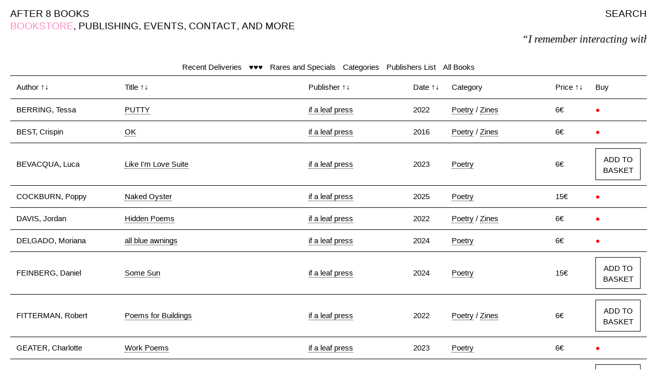

--- FILE ---
content_type: text/html; charset=UTF-8
request_url: https://www.after8books.com/publisher-landing-page.html?tag=if+a+leaf+press&key=tags
body_size: 4956
content:
<!doctype html>
<html lang="en">
<!-- Global site tag (gtag.js) - Google Analytics -->
<script async src="https://www.googletagmanager.com/gtag/js?id=UA-112330636-1"></script>
<script>
  window.dataLayer = window.dataLayer || [];
  function gtag(){dataLayer.push(arguments);}
  gtag('js', new Date());

  gtag('config', 'UA-112330636-1');
</script>

<head>
    <meta charset="UTF-8" />
    <meta http-equiv="X-UA-Compatible" content="IE=edge">
    <meta name="viewport" content="width=device-width, initial-scale=1, maximum-scale=1" />

    <title>Publishers — After 8 Books
    </title>
    <base href="https://www.after8books.com/" />
    <meta name="description" content="After 8 Books is an independent bookstore and publisher based in Paris. The bookstore, onsite and online, welcomes the printed endeavours of contemporary artists, thinkers, writers, musicians, poets, and other art workers." />
    <meta name="author" content="After 8 Books / Marco Caroti" />

    <link rel="icon" type="image/png" href="assets/theme/images/a8bicon.png" />
    <!--[if IE]><link rel="shortcut icon" type="image/x-icon" href="assets/theme/images/s7icon.png" /><![endif]-->

    <link rel="stylesheet" href="assets/theme/css/fix.css" />
    <link rel="stylesheet" href="assets/theme/css/a8bmainstyle.css" />
    
    <!--Fancy Box-->
    <link rel="stylesheet" href="assets/theme/scripts/fancybox/source/jquery.fancybox.css?v=2.1.5" type="text/css" media="screen" />
    <link rel="stylesheet" href="assets/theme/scripts/fancybox/source/helpers/jquery.fancybox-thumbs.css?v=1.0.7" type="text/css" media="screen" />
    <link rel="stylesheet" href="assets/theme/scripts/fancybox/source/helpers/jquery.fancybox-buttons.css?v=1.0.5" type="text/css" media="screen" />
<link rel="stylesheet" href="/assets/components/minishop2/css/web/default.css" type="text/css" />
<script type="text/javascript">
miniShop2 = {};
miniShop2Config = {
	cssUrl: "/assets/components/minishop2/css/web/"
	,jsUrl: "/assets/components/minishop2/js/web/"
	,imagesUrl: "/assets/components/minishop2/images/web/"
	,actionUrl: "/assets/components/minishop2/action.php"
	,ctx: "web"
	,close_all_message: "close all"
	,price_format: [2, ".", " "]
	,price_format_no_zeros: 1
	,weight_format: [3, ".", " "]
	,weight_format_no_zeros: 1
	,callbacksObjectTemplate: function() {
		return {
			before: function() {/*return false to prevent send data*/}
			,response: {success: function(response) {},error: function(response) {}}
			,ajax: {done: function(xhr) {},fail: function(xhr) {},always: function(xhr) {}}
		};
	}
};
miniShop2.Callbacks = miniShop2Config.Callbacks = {
	Cart: {
		add: miniShop2Config.callbacksObjectTemplate()
		,remove: miniShop2Config.callbacksObjectTemplate()
		,change: miniShop2Config.callbacksObjectTemplate()
		,clean: miniShop2Config.callbacksObjectTemplate()
	}
	,Order: {
		add: miniShop2Config.callbacksObjectTemplate()
		,getcost: miniShop2Config.callbacksObjectTemplate()
		,clean: miniShop2Config.callbacksObjectTemplate()
		,submit: miniShop2Config.callbacksObjectTemplate()
		,getRequired: miniShop2Config.callbacksObjectTemplate()
	}
};
</script>
</head>
<body>

<!-- SITE -->
<div id="container">

    <!-- NAV -->
    <!-- Main Menu Desktop -->
<div id="nav" class="medium">
    
    <span><a href="http://after8books.com/">AFTER 8 BOOKS</a></span>
    
    <span style="float:right">
        <span class="search-open"><a href="javascript:;">SEARCH</a></span>
    </span>
    
    <br>
    <span class="hide">,&nbsp;</span><span class="active">BOOKSTORE</span>
<span class="">,&nbsp;</span><span><a href="publishing.html">PUBLISHING</a></span>

<span class="">,&nbsp;</span><span><a href="events/">EVENTS</a></span>

<span class="">,&nbsp;</span><span><a href="contact-english.html">CONTACT</a></span>

<span class="">,&nbsp;</span><span><a href="http://after8books.com/and-more/">AND MORE</a></span>

    <span class="hide">,&nbsp;</span>
<span id="msMiniCart" class="hide">
    <span id="cart">
        <span class="">,&nbsp;</span>
        <a href="cart/" class="">BASKET(<span id="s7-cart-count" class="ms2_total_count">0</span>)</a>
    </span>
</span><br>
    <div id="sliding-text"><p id="random-text"></p></div>
</div>
<div class="search bg-pink hide">
    <span class="search-close-button medium">
        <a href="javascript:;" class="invert-link">X</a>
    </span>
    <div id="search-area" class="center">
        <!--<form id="search-form" action="http://after8books.com/" method="GET">-->
        <form id="search-form" action="https://after8books.com/index.php" method="GET">
            <input type="hidden" name="id" value="45" />
            <input type="text" id="search-field-full" class="foo white" name="search-key" placeholder="?" onfocus="this.placeholder = ''" autocomplete="off" value="" autofocus>
            <div style="display:block; margin-top:10px"><input type="submit" class="button-with-border button-invert" value="SEARCH" /></div>
        </form>
    </div>
</div>
<!-- End Main Menu Desktop -->

<!-- Main Menu Tablet & Mobile -->
<div id="nav-compact" class="medium">
    <span id="nav-compact-menu-right">
        <a href="javascript:;" class="open">MENU</a><br>
        <a href="your-basket/" class="invert-link"><span class="active">☺<!--<div id="cart">
   BASKET(<span id="s7-cart-count">0</span>)
</div>-->

<span id="msMiniCart">
    <span id="cart">
        (<span id="s7-cart-count" class="ms2_total_count">0</span>)
    </span>
</span></span></a>
    </span>
    
        <span id="nav-compact-menu-left"><a href="http://after8books.com/">AFTER 8 BOOKS</a></span>
    
    <br>
    <span class="active">BOOKSTORE</span>
    
</div>
<!-- End Main Menu Tablet & Mobile -->

<!-- Full Screen Menu Tablet & Mobile -->
<div id="full-screen-nav" class="bg-pink medium hide">
    <span class="full-screen-nav-close-button">
        <a href="javascript:;" class="invert-link">X</a>
    </span>
    <div class="full-screen-nav-content center">
        
        <div><a class="invert-link" href="http://after8books.com/">AFTER 8 BOOKS</a></div>
        
        <div>BOOKSTORE</div>
<div><a href="publishing.html" class="invert-link">PUBLISHING</a></div>

<div><a href="events/" class="invert-link">EVENTS</a></div>

<div><a href="contact-english.html" class="invert-link">CONTACT</a></div>

<div><a href="http://after8books.com/and-more/" class="invert-link">AND MORE</a></div>

        <span id="msMiniCart">
    <span id="cart">
        <a href="cart/" class="invert-link">BASKET(<span id="s7-cart-count" class="ms2_total_count">0</span>)</a>
    </span>
</span>

<!--<div id="cart" class="hide">
   <a href="cart/" class="invert-link">BASKET(<span id="s7-cart-count">0</span>)</a>
</div>--><br><br>
        <div id="search-area-compact">
            <!--<form id="search-form" action="http://after8books.com/" method="GET">-->
            <form id="search-form" action="https://after8books.com/index.php" method="GET">
                <input type="hidden" name="id" value="45" />
                <input type="text" id="search-field-compact" class="foo white" name="search-key" placeholder="?" onfocus="this.placeholder = ''" autocomplete="off" value="" autofocus>
                <div style="display:block; margin-top:5px"><input type="submit" class="button-with-border button-invert" value="SEARCH" /></div>
            </form>
        </div>
    </div>
</div>
<!-- End Full Screen Menu Tablet & Mobile -->
    <!-- END NAV -->
    
    <!-- MENU -->
    <div id="menu" class=""><span class="spacer"><a href="recent-deliveries.html">Recent Deliveries</a></span><span class="spacer"><a href="our-favorite-books.html">♥♥♥</a></span><span class="spacer"><a href="collectors.html">Rares and Specials</a></span><span class="spacer"><a href="categories.html">Categories</a></span><span class="spacer"><a href="publishers-list.html">Publishers List</a></span><span class="spacer"><a href="all-books.html">All Books</a></span></div>
    <!-- END MENU -->

    <!-- CONTENT -->
    <!-- Books -->
<div id="books" class="search-with-results">
    <div id="error-message">
        <div id="item-description">
            Ooops, something went wrong!
        </div>
        <div id="item-images">
            <div>
                <img src="/assets//theme/images/A8B_not_found.jpg">
            </div>
        </div>
    </div>
    <table id="shop-table">
        <thead>
            <tr>
                <th style="width:20%" data-sort="string">Author&nbsp;<span class="small">&uarr;&darr;</span></th>
            	<th style="width:37%" data-sort="string">Title&nbsp;<span class="small">&uarr;&darr;</span></th>
            	<th style="width:20%" data-sort="string">Publisher&nbsp;<span class="small">&uarr;&darr;</span></th>
            	<th style="width:1" data-sort="int">Date&nbsp;<span class="small">&uarr;&darr;</span></th>
            	<th style="width:20%">Category</th>
                <th style="width:1%" data-sort="float">Price&nbsp;<span class="small">&uarr;&darr;</span></th>
                <th style="width:1%">Buy</th>
            </tr>
        </thead>
        <tbody class="book-list">
            <tr>
    <td>BERRING, Tessa</td>
	<td>
	    <span class="data-mobile">BERRING, Tessa</span>
        <a href="putty.html">PUTTY</a>
    </td>
	<td><a href="publisher-landing-page.html?tag=if+a+leaf+press&amp;key=tags" class="tl-tag">if a leaf press</a></td>
	<td>2022</td>
	<td><a href="category-landing-page.html?tag=Poetry&amp;key=tags" class="tl-tag">Poetry</a> / <a href="category-landing-page.html?tag=Zines&amp;key=tags" class="tl-tag">Zines</a></td>
    <td>6€</td>
    <td class="action-32141">
        <span class="data-mobile">6€</span>
        <span class="red">●</span>
    </td>
</tr>
<tr>
    <td>BEST, Crispin</td>
	<td>
	    <span class="data-mobile">BEST, Crispin</span>
        <a href="ok.html">OK</a>
    </td>
	<td><a href="publisher-landing-page.html?tag=if+a+leaf+press&amp;key=tags" class="tl-tag">if a leaf press</a></td>
	<td>2016</td>
	<td><a href="category-landing-page.html?tag=Poetry&amp;key=tags" class="tl-tag">Poetry</a> / <a href="category-landing-page.html?tag=Zines&amp;key=tags" class="tl-tag">Zines</a></td>
    <td>6€</td>
    <td class="action-32139">
        <span class="data-mobile">6€</span>
        <span class="red">●</span>
    </td>
</tr>
<tr>
    <td>BEVACQUA, Luca</td>
	<td>
	    <span class="data-mobile">BEVACQUA, Luca</span>
        <a href="like-im-love-suite.html">Like I'm Love Suite</a>
    </td>
	<td><a href="publisher-landing-page.html?tag=if+a+leaf+press&amp;key=tags" class="tl-tag">if a leaf press</a></td>
	<td>2023</td>
	<td><a href="category-landing-page.html?tag=Poetry&amp;key=tags" class="tl-tag">Poetry</a></td>
    <td>6€</td>
    <td class="action-34743">
        <span class="data-mobile">6€</span>
        
        <form method="post" class="ms2_form  add-button-desktop">
        	<input type="hidden" name="id" value="34743">
        	<input type="hidden" name="count" value="1">
        	<button class="button-with-border" type="submit" name="ms2_action" value="cart/add">ADD TO BASKET</button>
        </form>
        <form method="post" class="ms2_form  add-button-mobile">
        	<input type="hidden" name="id" value="34743">
        	<input type="hidden" name="count" value="1">
        	<button class="button-with-border" type="submit" name="ms2_action" value="cart/add">BUY</button>
        </form>
        
    </td>
</tr>
<tr>
    <td>COCKBURN, Poppy</td>
	<td>
	    <span class="data-mobile">COCKBURN, Poppy</span>
        <a href="naked-oyster.html">Naked Oyster</a>
    </td>
	<td><a href="publisher-landing-page.html?tag=if+a+leaf+press&amp;key=tags" class="tl-tag">if a leaf press</a></td>
	<td>2025</td>
	<td><a href="category-landing-page.html?tag=Poetry&amp;key=tags" class="tl-tag">Poetry</a></td>
    <td>15€</td>
    <td class="action-36621">
        <span class="data-mobile">15€</span>
        <span class="red">●</span>
    </td>
</tr>
<tr>
    <td>DAVIS, Jordan</td>
	<td>
	    <span class="data-mobile">DAVIS, Jordan</span>
        <a href="hidden-poems.html">Hidden Poems</a>
    </td>
	<td><a href="publisher-landing-page.html?tag=if+a+leaf+press&amp;key=tags" class="tl-tag">if a leaf press</a></td>
	<td>2022</td>
	<td><a href="category-landing-page.html?tag=Poetry&amp;key=tags" class="tl-tag">Poetry</a> / <a href="category-landing-page.html?tag=Zines&amp;key=tags" class="tl-tag">Zines</a></td>
    <td>6€</td>
    <td class="action-32127">
        <span class="data-mobile">6€</span>
        <span class="red">●</span>
    </td>
</tr>
<tr>
    <td>DELGADO, Moriana</td>
	<td>
	    <span class="data-mobile">DELGADO, Moriana</span>
        <a href="all-blue-awnings.html">all blue awnings</a>
    </td>
	<td><a href="publisher-landing-page.html?tag=if+a+leaf+press&amp;key=tags" class="tl-tag">if a leaf press</a></td>
	<td>2024</td>
	<td><a href="category-landing-page.html?tag=Poetry&amp;key=tags" class="tl-tag">Poetry</a></td>
    <td>6€</td>
    <td class="action-34740">
        <span class="data-mobile">6€</span>
        <span class="red">●</span>
    </td>
</tr>
<tr>
    <td>FEINBERG, Daniel</td>
	<td>
	    <span class="data-mobile">FEINBERG, Daniel</span>
        <a href="some-sun.html">Some Sun</a>
    </td>
	<td><a href="publisher-landing-page.html?tag=if+a+leaf+press&amp;key=tags" class="tl-tag">if a leaf press</a></td>
	<td>2024</td>
	<td><a href="category-landing-page.html?tag=Poetry&amp;key=tags" class="tl-tag">Poetry</a></td>
    <td>15€</td>
    <td class="action-36081">
        <span class="data-mobile">15€</span>
        
        <form method="post" class="ms2_form  add-button-desktop">
        	<input type="hidden" name="id" value="36081">
        	<input type="hidden" name="count" value="1">
        	<button class="button-with-border" type="submit" name="ms2_action" value="cart/add">ADD TO BASKET</button>
        </form>
        <form method="post" class="ms2_form  add-button-mobile">
        	<input type="hidden" name="id" value="36081">
        	<input type="hidden" name="count" value="1">
        	<button class="button-with-border" type="submit" name="ms2_action" value="cart/add">BUY</button>
        </form>
        
    </td>
</tr>
<tr>
    <td>FITTERMAN, Robert</td>
	<td>
	    <span class="data-mobile">FITTERMAN, Robert</span>
        <a href="poems-for-buildings.html">Poems for Buildings</a>
    </td>
	<td><a href="publisher-landing-page.html?tag=if+a+leaf+press&amp;key=tags" class="tl-tag">if a leaf press</a></td>
	<td>2022</td>
	<td><a href="category-landing-page.html?tag=Poetry&amp;key=tags" class="tl-tag">Poetry</a> / <a href="category-landing-page.html?tag=Zines&amp;key=tags" class="tl-tag">Zines</a></td>
    <td>6€</td>
    <td class="action-32125">
        <span class="data-mobile">6€</span>
        
        <form method="post" class="ms2_form  add-button-desktop">
        	<input type="hidden" name="id" value="32125">
        	<input type="hidden" name="count" value="1">
        	<button class="button-with-border" type="submit" name="ms2_action" value="cart/add">ADD TO BASKET</button>
        </form>
        <form method="post" class="ms2_form  add-button-mobile">
        	<input type="hidden" name="id" value="32125">
        	<input type="hidden" name="count" value="1">
        	<button class="button-with-border" type="submit" name="ms2_action" value="cart/add">BUY</button>
        </form>
        
    </td>
</tr>
<tr>
    <td>GEATER, Charlotte</td>
	<td>
	    <span class="data-mobile">GEATER, Charlotte</span>
        <a href="work-poems.html">Work Poems</a>
    </td>
	<td><a href="publisher-landing-page.html?tag=if+a+leaf+press&amp;key=tags" class="tl-tag">if a leaf press</a></td>
	<td>2023</td>
	<td><a href="category-landing-page.html?tag=Poetry&amp;key=tags" class="tl-tag">Poetry</a></td>
    <td>6€</td>
    <td class="action-35260">
        <span class="data-mobile">6€</span>
        <span class="red">●</span>
    </td>
</tr>
<tr>
    <td>GREGORY, Matthew</td>
	<td>
	    <span class="data-mobile">GREGORY, Matthew</span>
        <a href="excerpts-from-the-scenic-world.html">Excerpts from The Scenic World</a>
    </td>
	<td><a href="publisher-landing-page.html?tag=if+a+leaf+press&amp;key=tags" class="tl-tag">if a leaf press</a></td>
	<td>2025</td>
	<td><a href="category-landing-page.html?tag=Poetry&amp;key=tags" class="tl-tag">Poetry</a></td>
    <td>17€</td>
    <td class="action-36082">
        <span class="data-mobile">17€</span>
        
        <form method="post" class="ms2_form  add-button-desktop">
        	<input type="hidden" name="id" value="36082">
        	<input type="hidden" name="count" value="1">
        	<button class="button-with-border" type="submit" name="ms2_action" value="cart/add">ADD TO BASKET</button>
        </form>
        <form method="post" class="ms2_form  add-button-mobile">
        	<input type="hidden" name="id" value="36082">
        	<input type="hidden" name="count" value="1">
        	<button class="button-with-border" type="submit" name="ms2_action" value="cart/add">BUY</button>
        </form>
        
    </td>
</tr>
<tr>
    <td>GUANG TSE, Hao</td>
	<td>
	    <span class="data-mobile">GUANG TSE, Hao</span>
        <a href="white-dust-from-mongolia.html">White Dust from Mongolia</a>
    </td>
	<td><a href="publisher-landing-page.html?tag=if+a+leaf+press&amp;key=tags" class="tl-tag">if a leaf press</a></td>
	<td>2025</td>
	<td><a href="category-landing-page.html?tag=Poetry&amp;key=tags" class="tl-tag">Poetry</a></td>
    <td>6€</td>
    <td class="action-35991">
        <span class="data-mobile">6€</span>
        
        <form method="post" class="ms2_form  add-button-desktop">
        	<input type="hidden" name="id" value="35991">
        	<input type="hidden" name="count" value="1">
        	<button class="button-with-border" type="submit" name="ms2_action" value="cart/add">ADD TO BASKET</button>
        </form>
        <form method="post" class="ms2_form  add-button-mobile">
        	<input type="hidden" name="id" value="35991">
        	<input type="hidden" name="count" value="1">
        	<button class="button-with-border" type="submit" name="ms2_action" value="cart/add">BUY</button>
        </form>
        
    </td>
</tr>
<tr>
    <td>HESKETH, Sarah</td>
	<td>
	    <span class="data-mobile">HESKETH, Sarah</span>
        <a href="my-little-flicker.html">my little flicker</a>
    </td>
	<td><a href="publisher-landing-page.html?tag=if+a+leaf+press&amp;key=tags" class="tl-tag">if a leaf press</a></td>
	<td>2024</td>
	<td><a href="category-landing-page.html?tag=Poetry&amp;key=tags" class="tl-tag">Poetry</a></td>
    <td>6€</td>
    <td class="action-34951">
        <span class="data-mobile">6€</span>
        
        <form method="post" class="ms2_form  add-button-desktop">
        	<input type="hidden" name="id" value="34951">
        	<input type="hidden" name="count" value="1">
        	<button class="button-with-border" type="submit" name="ms2_action" value="cart/add">ADD TO BASKET</button>
        </form>
        <form method="post" class="ms2_form  add-button-mobile">
        	<input type="hidden" name="id" value="34951">
        	<input type="hidden" name="count" value="1">
        	<button class="button-with-border" type="submit" name="ms2_action" value="cart/add">BUY</button>
        </form>
        
    </td>
</tr>
<tr>
    <td>IVES, Lucy</td>
	<td>
	    <span class="data-mobile">IVES, Lucy</span>
        <a href="dreams,-2016-2021.html">Dreams, 2016-2021</a>
    </td>
	<td><a href="publisher-landing-page.html?tag=if+a+leaf+press&amp;key=tags" class="tl-tag">if a leaf press</a></td>
	<td>2023</td>
	<td><a href="category-landing-page.html?tag=Poetry&amp;key=tags" class="tl-tag">Poetry</a> / <a href="category-landing-page.html?tag=Zines&amp;key=tags" class="tl-tag">Zines</a></td>
    <td>6€</td>
    <td class="action-32132">
        <span class="data-mobile">6€</span>
        <span class="red">●</span>
    </td>
</tr>
<tr>
    <td>JACKSON, Martin</td>
	<td>
	    <span class="data-mobile">JACKSON, Martin</span>
        <a href="i-find-i-left.html">I find I felt</a>
    </td>
	<td><a href="publisher-landing-page.html?tag=if+a+leaf+press&amp;key=tags" class="tl-tag">if a leaf press</a></td>
	<td>2022</td>
	<td><a href="category-landing-page.html?tag=Poetry&amp;key=tags" class="tl-tag">Poetry</a> / <a href="category-landing-page.html?tag=Zines&amp;key=tags" class="tl-tag">Zines</a></td>
    <td>6€</td>
    <td class="action-32143">
        <span class="data-mobile">6€</span>
        <span class="red">●</span>
    </td>
</tr>
<tr>
    <td>JACOBS, Louise</td>
	<td>
	    <span class="data-mobile">JACOBS, Louise</span>
        <a href="montana.html">MONTANA</a>
    </td>
	<td><a href="publisher-landing-page.html?tag=if+a+leaf+press&amp;key=tags" class="tl-tag">if a leaf press</a></td>
	<td>2022</td>
	<td><a href="category-landing-page.html?tag=Poetry&amp;key=tags" class="tl-tag">Poetry</a> / <a href="category-landing-page.html?tag=Zines&amp;key=tags" class="tl-tag">Zines</a></td>
    <td>6€</td>
    <td class="action-32142">
        <span class="data-mobile">6€</span>
        <span class="red">●</span>
    </td>
</tr>
<tr>
    <td>KEY, Amy</td>
	<td>
	    <span class="data-mobile">KEY, Amy</span>
        <a href="history.html">History</a>
    </td>
	<td><a href="publisher-landing-page.html?tag=if+a+leaf+press&amp;key=tags" class="tl-tag">if a leaf press</a></td>
	<td>2016</td>
	<td><a href="category-landing-page.html?tag=Poetry&amp;key=tags" class="tl-tag">Poetry</a> / <a href="category-landing-page.html?tag=Zines&amp;key=tags" class="tl-tag">Zines</a></td>
    <td>6€</td>
    <td class="action-32144">
        <span class="data-mobile">6€</span>
        <span class="red">●</span>
    </td>
</tr>
<tr>
    <td>KINGUÉ, Camille</td>
	<td>
	    <span class="data-mobile">KINGUÉ, Camille</span>
        <a href="sex-2.html">Sex 2</a>
    </td>
	<td><a href="publisher-landing-page.html?tag=if+a+leaf+press&amp;key=tags" class="tl-tag">if a leaf press</a></td>
	<td>2024</td>
	<td><a href="category-landing-page.html?tag=Poetry&amp;key=tags" class="tl-tag">Poetry</a> / <a href="category-landing-page.html?tag=Chapbooks&amp;key=tags" class="tl-tag">Chapbooks</a></td>
    <td>8€</td>
    <td class="action-34950">
        <span class="data-mobile">8€</span>
        <span class="red">●</span>
    </td>
</tr>
<tr>
    <td>LILLEY, Scott</td>
	<td>
	    <span class="data-mobile">LILLEY, Scott</span>
        <a href="reactive-orders.html">Reactive Orders</a>
    </td>
	<td><a href="publisher-landing-page.html?tag=if+a+leaf+press&amp;key=tags" class="tl-tag">if a leaf press</a></td>
	<td>2023</td>
	<td><a href="category-landing-page.html?tag=Poetry&amp;key=tags" class="tl-tag">Poetry</a></td>
    <td>6€</td>
    <td class="action-34739">
        <span class="data-mobile">6€</span>
        <span class="red">●</span>
    </td>
</tr>
<tr>
    <td>LIN, Tao</td>
	<td>
	    <span class="data-mobile">LIN, Tao</span>
        <a href="14-poems.html">14 Poems</a>
    </td>
	<td><a href="publisher-landing-page.html?tag=if+a+leaf+press&amp;key=tags" class="tl-tag">if a leaf press</a></td>
	<td>2023</td>
	<td><a href="category-landing-page.html?tag=Poetry&amp;key=tags" class="tl-tag">Poetry</a></td>
    <td>6€</td>
    <td class="action-35259">
        <span class="data-mobile">6€</span>
        <span class="red">●</span>
    </td>
</tr>
<tr>
    <td>LOYKO, Dasha</td>
	<td>
	    <span class="data-mobile">LOYKO, Dasha</span>
        <a href="georgios-gravity-and-god.html">Georgios Gravity and God</a>
    </td>
	<td><a href="publisher-landing-page.html?tag=if+a+leaf+press&amp;key=tags" class="tl-tag">if a leaf press</a></td>
	<td>2023</td>
	<td><a href="category-landing-page.html?tag=Poetry&amp;key=tags" class="tl-tag">Poetry</a></td>
    <td>6€</td>
    <td class="action-34738">
        <span class="data-mobile">6€</span>
        
        <form method="post" class="ms2_form  add-button-desktop">
        	<input type="hidden" name="id" value="34738">
        	<input type="hidden" name="count" value="1">
        	<button class="button-with-border" type="submit" name="ms2_action" value="cart/add">ADD TO BASKET</button>
        </form>
        <form method="post" class="ms2_form  add-button-mobile">
        	<input type="hidden" name="id" value="34738">
        	<input type="hidden" name="count" value="1">
        	<button class="button-with-border" type="submit" name="ms2_action" value="cart/add">BUY</button>
        </form>
        
    </td>
</tr>
<tr>
    <td>LUNDKVIST, Henning</td>
	<td>
	    <span class="data-mobile">LUNDKVIST, Henning</span>
        <a href="draft.html">Draft</a>
    </td>
	<td><a href="publisher-landing-page.html?tag=if+a+leaf+press&amp;key=tags" class="tl-tag">if a leaf press</a></td>
	<td>2024</td>
	<td><a href="category-landing-page.html?tag=Poetry&amp;key=tags" class="tl-tag">Poetry</a></td>
    <td>6€</td>
    <td class="action-34741">
        <span class="data-mobile">6€</span>
        
        <form method="post" class="ms2_form  add-button-desktop">
        	<input type="hidden" name="id" value="34741">
        	<input type="hidden" name="count" value="1">
        	<button class="button-with-border" type="submit" name="ms2_action" value="cart/add">ADD TO BASKET</button>
        </form>
        <form method="post" class="ms2_form  add-button-mobile">
        	<input type="hidden" name="id" value="34741">
        	<input type="hidden" name="count" value="1">
        	<button class="button-with-border" type="submit" name="ms2_action" value="cart/add">BUY</button>
        </form>
        
    </td>
</tr>
<tr>
    <td>MAIERHOFER, Grant</td>
	<td>
	    <span class="data-mobile">MAIERHOFER, Grant</span>
        <a href="the-words-an-autobiography.html">the words: an autobiography</a>
    </td>
	<td><a href="publisher-landing-page.html?tag=if+a+leaf+press&amp;key=tags" class="tl-tag">if a leaf press</a></td>
	<td>2022</td>
	<td><a href="category-landing-page.html?tag=Poetry&amp;key=tags" class="tl-tag">Poetry</a> / <a href="category-landing-page.html?tag=Zines&amp;key=tags" class="tl-tag">Zines</a></td>
    <td>6€</td>
    <td class="action-32145">
        <span class="data-mobile">6€</span>
        <span class="red">●</span>
    </td>
</tr>
<tr>
    <td>MAYANJA, Samra</td>
	<td>
	    <span class="data-mobile">MAYANJA, Samra</span>
        <a href="my-will-and-testament-(never-my-last).html">My Will and Testament (Never My Last)</a>
    </td>
	<td><a href="publisher-landing-page.html?tag=if+a+leaf+press&amp;key=tags" class="tl-tag">if a leaf press</a></td>
	<td>2025</td>
	<td><a href="category-landing-page.html?tag=Poetry&amp;key=tags" class="tl-tag">Poetry</a></td>
    <td>6€</td>
    <td class="action-35198">
        <span class="data-mobile">6€</span>
        
        <form method="post" class="ms2_form  add-button-desktop">
        	<input type="hidden" name="id" value="35198">
        	<input type="hidden" name="count" value="1">
        	<button class="button-with-border" type="submit" name="ms2_action" value="cart/add">ADD TO BASKET</button>
        </form>
        <form method="post" class="ms2_form  add-button-mobile">
        	<input type="hidden" name="id" value="35198">
        	<input type="hidden" name="count" value="1">
        	<button class="button-with-border" type="submit" name="ms2_action" value="cart/add">BUY</button>
        </form>
        
    </td>
</tr>
<tr>
    <td>METSALU, Maria; PALLASVUO, Jaakko</td>
	<td>
	    <span class="data-mobile">METSALU, Maria; PALLASVUO, Jaakko</span>
        <a href="the-well.html">The Well</a>
    </td>
	<td><a href="publisher-landing-page.html?tag=if+a+leaf+press&amp;key=tags" class="tl-tag">if a leaf press</a></td>
	<td>2023</td>
	<td><a href="category-landing-page.html?tag=Poetry&amp;key=tags" class="tl-tag">Poetry</a> / <a href="category-landing-page.html?tag=Zines&amp;key=tags" class="tl-tag">Zines</a></td>
    <td>6€</td>
    <td class="action-32130">
        <span class="data-mobile">6€</span>
        <span class="red">●</span>
    </td>
</tr>
<tr>
    <td>MULGREW, Nick</td>
	<td>
	    <span class="data-mobile">MULGREW, Nick</span>
        <a href="panic-attacks.html">Panic Attacks</a>
    </td>
	<td><a href="publisher-landing-page.html?tag=if+a+leaf+press&amp;key=tags" class="tl-tag">if a leaf press</a></td>
	<td>2023</td>
	<td><a href="category-landing-page.html?tag=Poetry&amp;key=tags" class="tl-tag">Poetry</a></td>
    <td>6€</td>
    <td class="action-34744">
        <span class="data-mobile">6€</span>
        
        <form method="post" class="ms2_form  add-button-desktop">
        	<input type="hidden" name="id" value="34744">
        	<input type="hidden" name="count" value="1">
        	<button class="button-with-border" type="submit" name="ms2_action" value="cart/add">ADD TO BASKET</button>
        </form>
        <form method="post" class="ms2_form  add-button-mobile">
        	<input type="hidden" name="id" value="34744">
        	<input type="hidden" name="count" value="1">
        	<button class="button-with-border" type="submit" name="ms2_action" value="cart/add">BUY</button>
        </form>
        
    </td>
</tr>
<tr>
    <td>PEDONE, Ann</td>
	<td>
	    <span class="data-mobile">PEDONE, Ann</span>
        <a href="the-best-kind-of-love.html">The Best Kind of Love</a>
    </td>
	<td><a href="publisher-landing-page.html?tag=if+a+leaf+press&amp;key=tags" class="tl-tag">if a leaf press</a></td>
	<td>2025</td>
	<td><a href="category-landing-page.html?tag=Poetry&amp;key=tags" class="tl-tag">Poetry</a></td>
    <td>6€</td>
    <td class="action-35990">
        <span class="data-mobile">6€</span>
        
        <form method="post" class="ms2_form  add-button-desktop">
        	<input type="hidden" name="id" value="35990">
        	<input type="hidden" name="count" value="1">
        	<button class="button-with-border" type="submit" name="ms2_action" value="cart/add">ADD TO BASKET</button>
        </form>
        <form method="post" class="ms2_form  add-button-mobile">
        	<input type="hidden" name="id" value="35990">
        	<input type="hidden" name="count" value="1">
        	<button class="button-with-border" type="submit" name="ms2_action" value="cart/add">BUY</button>
        </form>
        
    </td>
</tr>
<tr>
    <td>RAZO, Ulyses</td>
	<td>
	    <span class="data-mobile">RAZO, Ulyses</span>
        <a href="personal-life.html">Personal Life</a>
    </td>
	<td><a href="publisher-landing-page.html?tag=if+a+leaf+press&amp;key=tags" class="tl-tag">if a leaf press</a></td>
	<td>2025</td>
	<td><a href="category-landing-page.html?tag=Chapbooks&amp;key=tags" class="tl-tag">Chapbooks</a> / <a href="category-landing-page.html?tag=Poetry&amp;key=tags" class="tl-tag">Poetry</a></td>
    <td>6€</td>
    <td class="action-35589">
        <span class="data-mobile">6€</span>
        <span class="red">●</span>
    </td>
</tr>
<tr>
    <td>SZIRTES, George</td>
	<td>
	    <span class="data-mobile">SZIRTES, George</span>
        <a href="manningtree.html">MANNINGTREE</a>
    </td>
	<td><a href="publisher-landing-page.html?tag=if+a+leaf+press&amp;key=tags" class="tl-tag">if a leaf press</a></td>
	<td>2022</td>
	<td><a href="category-landing-page.html?tag=Poetry&amp;key=tags" class="tl-tag">Poetry</a> / <a href="category-landing-page.html?tag=Zines&amp;key=tags" class="tl-tag">Zines</a></td>
    <td>6€</td>
    <td class="action-32126">
        <span class="data-mobile">6€</span>
        
        <form method="post" class="ms2_form  add-button-desktop">
        	<input type="hidden" name="id" value="32126">
        	<input type="hidden" name="count" value="1">
        	<button class="button-with-border" type="submit" name="ms2_action" value="cart/add">ADD TO BASKET</button>
        </form>
        <form method="post" class="ms2_form  add-button-mobile">
        	<input type="hidden" name="id" value="32126">
        	<input type="hidden" name="count" value="1">
        	<button class="button-with-border" type="submit" name="ms2_action" value="cart/add">BUY</button>
        </form>
        
    </td>
</tr>
<tr>
    <td>TEAGUE, Stacey</td>
	<td>
	    <span class="data-mobile">TEAGUE, Stacey</span>
        <a href="hoki-mai.html">hoki mai</a>
    </td>
	<td><a href="publisher-landing-page.html?tag=if+a+leaf+press&amp;key=tags" class="tl-tag">if a leaf press</a> / <a href="publisher-landing-page.html?tag=Glyph+Press&amp;key=tags" class="tl-tag">Glyph Press</a></td>
	<td>2020</td>
	<td><a href="category-landing-page.html?tag=Poetry&amp;key=tags" class="tl-tag">Poetry</a> / <a href="category-landing-page.html?tag=Zines&amp;key=tags" class="tl-tag">Zines</a></td>
    <td>6€</td>
    <td class="action-32146">
        <span class="data-mobile">6€</span>
        
        <form method="post" class="ms2_form  add-button-desktop">
        	<input type="hidden" name="id" value="32146">
        	<input type="hidden" name="count" value="1">
        	<button class="button-with-border" type="submit" name="ms2_action" value="cart/add">ADD TO BASKET</button>
        </form>
        <form method="post" class="ms2_form  add-button-mobile">
        	<input type="hidden" name="id" value="32146">
        	<input type="hidden" name="count" value="1">
        	<button class="button-with-border" type="submit" name="ms2_action" value="cart/add">BUY</button>
        </form>
        
    </td>
</tr>
<tr>
    <td>TENNYSON, Eleanor</td>
	<td>
	    <span class="data-mobile">TENNYSON, Eleanor</span>
        <a href="half-life.html">Half-Life</a>
    </td>
	<td><a href="publisher-landing-page.html?tag=if+a+leaf+press&amp;key=tags" class="tl-tag">if a leaf press</a></td>
	<td>2025</td>
	<td><a href="category-landing-page.html?tag=Poetry&amp;key=tags" class="tl-tag">Poetry</a></td>
    <td>7€</td>
    <td class="action-36619">
        <span class="data-mobile">7€</span>
        <span class="red">●</span>
    </td>
</tr>
<tr>
    <td>TERRY, Philip</td>
	<td>
	    <span class="data-mobile">TERRY, Philip</span>
        <a href="the-vernier-text.html">The Vernier Text</a>
    </td>
	<td><a href="publisher-landing-page.html?tag=if+a+leaf+press&amp;key=tags" class="tl-tag">if a leaf press</a></td>
	<td>2022</td>
	<td><a href="category-landing-page.html?tag=Poetry&amp;key=tags" class="tl-tag">Poetry</a> / <a href="category-landing-page.html?tag=Zines&amp;key=tags" class="tl-tag">Zines</a></td>
    <td>6€</td>
    <td class="action-32136">
        <span class="data-mobile">6€</span>
        
        <form method="post" class="ms2_form  add-button-desktop">
        	<input type="hidden" name="id" value="32136">
        	<input type="hidden" name="count" value="1">
        	<button class="button-with-border" type="submit" name="ms2_action" value="cart/add">ADD TO BASKET</button>
        </form>
        <form method="post" class="ms2_form  add-button-mobile">
        	<input type="hidden" name="id" value="32136">
        	<input type="hidden" name="count" value="1">
        	<button class="button-with-border" type="submit" name="ms2_action" value="cart/add">BUY</button>
        </form>
        
    </td>
</tr>
<tr>
    <td>TORSET, Vilde Bjerke</td>
	<td>
	    <span class="data-mobile">TORSET, Vilde Bjerke</span>
        <a href="apollinaire-and-other-horses.html">Apollinaire and Other Horses</a>
    </td>
	<td><a href="publisher-landing-page.html?tag=if+a+leaf+press&amp;key=tags" class="tl-tag">if a leaf press</a></td>
	<td>2022</td>
	<td><a href="category-landing-page.html?tag=Poetry&amp;key=tags" class="tl-tag">Poetry</a> / <a href="category-landing-page.html?tag=Zines&amp;key=tags" class="tl-tag">Zines</a></td>
    <td>6€</td>
    <td class="action-32135">
        <span class="data-mobile">6€</span>
        <span class="red">●</span>
    </td>
</tr>
<tr>
    <td>WALKER, Elspeth</td>
	<td>
	    <span class="data-mobile">WALKER, Elspeth</span>
        <a href="dedications.html">Dedications</a>
    </td>
	<td><a href="publisher-landing-page.html?tag=if+a+leaf+press&amp;key=tags" class="tl-tag">if a leaf press</a></td>
	<td>2024</td>
	<td><a href="category-landing-page.html?tag=Poetry&amp;key=tags" class="tl-tag">Poetry</a></td>
    <td>6€</td>
    <td class="action-34952">
        <span class="data-mobile">6€</span>
        
        <form method="post" class="ms2_form  add-button-desktop">
        	<input type="hidden" name="id" value="34952">
        	<input type="hidden" name="count" value="1">
        	<button class="button-with-border" type="submit" name="ms2_action" value="cart/add">ADD TO BASKET</button>
        </form>
        <form method="post" class="ms2_form  add-button-mobile">
        	<input type="hidden" name="id" value="34952">
        	<input type="hidden" name="count" value="1">
        	<button class="button-with-border" type="submit" name="ms2_action" value="cart/add">BUY</button>
        </form>
        
    </td>
</tr>
<tr>
    <td>WESELOWSKI, Sam</td>
	<td>
	    <span class="data-mobile">WESELOWSKI, Sam</span>
        <a href="i-love-my-job-too.html">I Love My Job Too</a>
    </td>
	<td><a href="publisher-landing-page.html?tag=if+a+leaf+press&amp;key=tags" class="tl-tag">if a leaf press</a></td>
	<td>2024</td>
	<td><a href="category-landing-page.html?tag=Poetry&amp;key=tags" class="tl-tag">Poetry</a></td>
    <td>6€</td>
    <td class="action-34742">
        <span class="data-mobile">6€</span>
        <span class="red">●</span>
    </td>
</tr>
<tr>
    <td>XHEPA, Jona</td>
	<td>
	    <span class="data-mobile">XHEPA, Jona</span>
        <a href="i-hug-you-in-the-distance!.html">I hug you in the distance!</a>
    </td>
	<td><a href="publisher-landing-page.html?tag=if+a+leaf+press&amp;key=tags" class="tl-tag">if a leaf press</a></td>
	<td>2025</td>
	<td><a href="category-landing-page.html?tag=Poetry&amp;key=tags" class="tl-tag">Poetry</a></td>
    <td>6€</td>
    <td class="action-35199">
        <span class="data-mobile">6€</span>
        <span class="red">●</span>
    </td>
</tr>
        </tbody>
    </table>
    
</div>
<!-- End Books -->
    <!-- END CONTENT -->
	
</div>
<!-- END SITE -->

<script type="text/javascript" src="https://ajax.googleapis.com/ajax/libs/jquery/1.11.3/jquery.min.js"></script>
<script type="text/javascript" src="assets/theme/scripts/velocity.min.js"></script>
<script type="text/javascript" src="assets/theme/scripts/stupidtable.js"></script>
<script type="text/javascript" src="assets/theme/random-text/random-text-slide.js"></script>
<script type="text/javascript" src="assets/theme/scripts/S7scripts.js"></script>
<script>
var backup;
$(document).ready(function($) {
    if (miniShop2.Callbacks) {
        miniShop2.Callbacks.Cart.change.response.error = function(response) {
            //console.log(response);
            try {
                var data = JSON.parse(response.message);
                //console.log(data);
                if ('limit' == data.msg) {
                    $('.action-'+data.id+' .ms2_form input[name=count]').val(data.max);
                    $(miniShop2.Cart.miniCart).addClass(miniShop2.Cart.miniCartNotEmptyClass);
                    $(miniShop2.Cart.totalCount).text(data.total_count);
                    $(miniShop2.Cart.totalCost).text(data.total_cost);
                }
            } catch(e) {
                console.log(response);
                //location.reload();
            }
        };
        miniShop2.Callbacks.Cart.add.response.success = function(response) {
            //console.log(response);
            //addList('after8', 1);
        };
        miniShop2.Callbacks.Cart.add.response.error = function(response) {
            //console.log(response);
            try {
                var data = JSON.parse(response.message);
                //console.log(data);
                if ('limit' == data.msg) {
                    $('.action-'+data.id+' .ms2_form').addClass('disabled');
                    $(miniShop2.Cart.miniCart).addClass(miniShop2.Cart.miniCartNotEmptyClass);
                    $(miniShop2.Cart.totalCount).text(data.total_count);
                    $(miniShop2.Cart.totalCost).text(data.total_cost);
                }
            } catch(e) {
                //location.reload();
            }
        };
    }
    miniShop2.Callbacks.Order.submit.response.error = function(response) {
        miniShop2.Order.getcost();
        $('#index').val((backup));
        //console.log(backup);
        //console.log((backup));
        //console.log($('#index').val());
    };
    $('#country').change(function() {
        backup = $('#index').val();
        $('#index').val('');
        $('#msOrder').submit();
    });
});
</script>
<style>
.ms2_form.disabled button {
    pointer-events: none;
    color: #c0c0c0;
}
</style>

<!-- Fancy Box -->
<script type="text/javascript" src="assets/theme/scripts/fancybox/lib/jquery.mousewheel-3.0.6.pack.js"></script>
<script type="text/javascript" src="assets/theme/scripts/fancybox/source/jquery.fancybox.pack.js?v=2.1.5"></script>
<script type="text/javascript" src="assets/theme/scripts/fancybox/source/helpers/jquery.fancybox-buttons.js?v=1.0.5"></script>
<script type="text/javascript" src="assets/theme/scripts/fancybox/source/helpers/jquery.fancybox-media.js?v=1.0.6"></script>
<script type="text/javascript" src="assets/theme/scripts/fancybox/source/helpers/jquery.fancybox-thumbs.js?v=1.0.7"></script>



<script type="text/javascript">
	if(typeof jQuery == "undefined") {
		document.write("<script src=\"/assets/components/minishop2/js/web/lib/jquery.min.js\" type=\"text/javascript\"><\/script>");
	}
</script>

<script type="text/javascript" src="/assets/components/minishop2/js/web/default.js"></script>
</body>
</html>